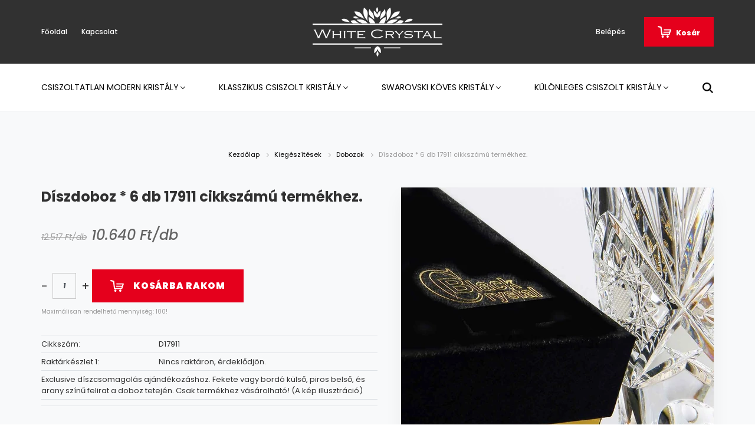

--- FILE ---
content_type: text/html; charset=UTF-8
request_url: https://whitecrystal.hu/diszdoboz_6_db_17911_cikkszamu_termekhez_4263
body_size: 13879
content:
<!DOCTYPE html>
<html lang="hu" dir="ltr">
<head>
    <title>Díszdoboz * 6 db 17911 cikkszámú termékhez. - Dobozok</title>
    <meta charset="utf-8">
    <meta name="description" content="Díszdoboz * 6 db 17911 cikkszámú termékhez. a White Crystal webáruház Dobozok kategóriájában kedvező  10.640 Ft/db áron.">
    <meta name="robots" content="index, follow">
    <link rel="image_src" href="https://blackcrystal.cdn.shoprenter.hu/custom/blackcrystal/image/data/product/1000.JPG.webp?lastmod=1713712557.1605272397">
    <meta property="og:title" content="Díszdoboz * 6 db 17911 cikkszámú termékhez." />
    <meta property="og:type" content="product" />
    <meta property="og:url" content="https://whitecrystal.hu/diszdoboz_6_db_17911_cikkszamu_termekhez_4263" />
    <meta property="og:image" content="https://blackcrystal.cdn.shoprenter.hu/custom/blackcrystal/image/cache/w1719h900/product/1000.JPG.webp?lastmod=1713712557.1605272397" />
    <meta property="og:description" content="Exclusive díszcsomagolás ajándékozáshoz. Fekete vagy bordó külső, piros belső, és arany színű felirat a doboz tetején. Csak termékhez vásárolható! (A kép illusztráció) " />
    <link href="https://blackcrystal.cdn.shoprenter.hu/custom/blackcrystal/image/data/WhiteCrystalFavikon%20300x300.png?lastmod=1605276873.1605272397" rel="icon" />
    <link href="https://blackcrystal.cdn.shoprenter.hu/custom/blackcrystal/image/data/WhiteCrystalFavikon%20300x300.png?lastmod=1605276873.1605272397" rel="apple-touch-icon" />
    <base href="https://whitecrystal.hu:443" />
    <meta name="google-site-verification" content="BeZoxjdCia1A-atVU922gWS1rWI6BVsALm-0jklJhxs" />

    <meta name="viewport" content="width=device-width, initial-scale=1.0, maximum-scale=1.0, user-scalable=0" />
            <link href="https://whitecrystal.hu/diszdoboz_6_db_17911_cikkszamu_termekhez_4263" rel="canonical">
    
            
                    
                <link rel="preconnect" href="https://fonts.googleapis.com">
    <link rel="preconnect" href="https://fonts.gstatic.com" crossorigin>
    <link href="https://fonts.googleapis.com/css2?family=Poppins:ital,wght@0,400;0,500;0,600;0,700;0,800;0,900;1,400;1,500;1,600;1,700;1,800;1,900&display=swap" rel="stylesheet">
            <link rel="stylesheet" href="https://blackcrystal.cdn.shoprenter.hu/web/compiled/css/fancybox2.css?v=1767776554" media="screen">
            <link rel="stylesheet" href="https://blackcrystal.cdn.shoprenter.hu/custom/blackcrystal/catalog/view/theme/amsterdam_global/style/1742311735.1576771974.0.0.css?v=null.1605272397" media="screen">
            <link rel="stylesheet" href="https://blackcrystal.cdn.shoprenter.hu/custom/blackcrystal/catalog/view/theme/amsterdam_global/stylesheet/stylesheet.css?v=1757431913" media="screen">
        <script>
        window.nonProductQuality = 80;
    </script>
    <script src="//ajax.googleapis.com/ajax/libs/jquery/1.10.2/jquery.min.js"></script>
    <script>window.jQuery || document.write('<script src="https://blackcrystal.cdn.shoprenter.hu/catalog/view/javascript/jquery/jquery-1.10.2.min.js?v=1484139539"><\/script>');</script>
    <script type="text/javascript" src="//cdn.jsdelivr.net/npm/slick-carousel@1.8.1/slick/slick.min.js"></script>

            
    

    <!--Header JavaScript codes--><script src="https://blackcrystal.cdn.shoprenter.hu/web/compiled/js/countdown.js?v=1767776553"></script><script src="https://blackcrystal.cdn.shoprenter.hu/web/compiled/js/base.js?v=1767776553"></script><script src="https://blackcrystal.cdn.shoprenter.hu/web/compiled/js/fancybox2.js?v=1767776553"></script><script src="https://blackcrystal.cdn.shoprenter.hu/web/compiled/js/before_starter2_head.js?v=1767776553"></script><script src="https://blackcrystal.cdn.shoprenter.hu/web/compiled/js/before_starter2_productpage.js?v=1767776553"></script><!--Header jQuery onLoad scripts--><script>window.countdownFormat='%D:%H:%M:%S';var BASEURL='https://whitecrystal.hu';Currency={"symbol_left":" ","symbol_right":" Ft\/db","decimal_place":0,"decimal_point":",","thousand_point":".","currency":"HUF","value":1};var ShopRenter=ShopRenter||{};ShopRenter.product={"id":4263,"sku":"D17911","currency":"HUF","unitName":"db","price":10640.059999999999,"name":"D\u00edszdoboz * 6 db 17911 cikksz\u00e1m\u00fa term\u00e9khez.","brand":"","currentVariant":[],"parent":{"id":4263,"sku":"D17911","unitName":"db","price":10640.059999999999,"name":"D\u00edszdoboz * 6 db 17911 cikksz\u00e1m\u00fa term\u00e9khez."}};$(document).ready(function(){$('.fancybox').fancybox({maxWidth:820,maxHeight:650,afterLoad:function(){wrapCSS=$(this.element).data('fancybox-wrapcss');if(wrapCSS){$('.fancybox-wrap').addClass(wrapCSS);}},helpers:{thumbs:{width:50,height:50}}});$('.fancybox-inline').fancybox({maxWidth:820,maxHeight:650,type:'inline'});});$(window).load(function(){});</script><script src="https://blackcrystal.cdn.shoprenter.hu/web/compiled/js/vue/manifest.bundle.js?v=1767776550"></script><script>var ShopRenter=ShopRenter||{};ShopRenter.onCartUpdate=function(callable){document.addEventListener('cartChanged',callable)};ShopRenter.onItemAdd=function(callable){document.addEventListener('AddToCart',callable)};ShopRenter.onItemDelete=function(callable){document.addEventListener('deleteCart',callable)};ShopRenter.onSearchResultViewed=function(callable){document.addEventListener('AuroraSearchResultViewed',callable)};ShopRenter.onSubscribedForNewsletter=function(callable){document.addEventListener('AuroraSubscribedForNewsletter',callable)};ShopRenter.onCheckoutInitiated=function(callable){document.addEventListener('AuroraCheckoutInitiated',callable)};ShopRenter.onCheckoutShippingInfoAdded=function(callable){document.addEventListener('AuroraCheckoutShippingInfoAdded',callable)};ShopRenter.onCheckoutPaymentInfoAdded=function(callable){document.addEventListener('AuroraCheckoutPaymentInfoAdded',callable)};ShopRenter.onCheckoutOrderConfirmed=function(callable){document.addEventListener('AuroraCheckoutOrderConfirmed',callable)};ShopRenter.onCheckoutOrderPaid=function(callable){document.addEventListener('AuroraOrderPaid',callable)};ShopRenter.onCheckoutOrderPaidUnsuccessful=function(callable){document.addEventListener('AuroraOrderPaidUnsuccessful',callable)};ShopRenter.onProductPageViewed=function(callable){document.addEventListener('AuroraProductPageViewed',callable)};ShopRenter.onMarketingConsentChanged=function(callable){document.addEventListener('AuroraMarketingConsentChanged',callable)};ShopRenter.onCustomerRegistered=function(callable){document.addEventListener('AuroraCustomerRegistered',callable)};ShopRenter.onCustomerLoggedIn=function(callable){document.addEventListener('AuroraCustomerLoggedIn',callable)};ShopRenter.onCustomerUpdated=function(callable){document.addEventListener('AuroraCustomerUpdated',callable)};ShopRenter.onCartPageViewed=function(callable){document.addEventListener('AuroraCartPageViewed',callable)};ShopRenter.customer={"userId":0,"userClientIP":"3.145.127.208","userGroupId":8,"customerGroupTaxMode":"gross","customerGroupPriceMode":"only_gross","email":"","phoneNumber":"","name":{"firstName":"","lastName":""}};ShopRenter.theme={"name":"amsterdam_global","family":"amsterdam","parent":""};ShopRenter.shop={"name":"blackcrystal","locale":"hu","currency":{"code":"HUF","rate":1},"domain":"blackcrystal.myshoprenter.hu"};ShopRenter.page={"route":"product\/product","queryString":"diszdoboz_6_db_17911_cikkszamu_termekhez_4263"};ShopRenter.formSubmit=function(form,callback){callback();};let loadedAsyncScriptCount=0;function asyncScriptLoaded(position){loadedAsyncScriptCount++;if(position==='body'){if(document.querySelectorAll('.async-script-tag').length===loadedAsyncScriptCount){if(/complete|interactive|loaded/.test(document.readyState)){document.dispatchEvent(new CustomEvent('asyncScriptsLoaded',{}));}else{document.addEventListener('DOMContentLoaded',()=>{document.dispatchEvent(new CustomEvent('asyncScriptsLoaded',{}));});}}}}</script><script type="text/javascript"async class="async-script-tag"onload="asyncScriptLoaded('header')"src="https://onsite.optimonk.com/script.js?account=69060"></script><script type="text/javascript"async class="async-script-tag"onload="asyncScriptLoaded('header')"src="https://widget.molin.ai/shop-ai.js?w=96d4bs7n"></script><script type="text/javascript"src="https://blackcrystal.cdn.shoprenter.hu/web/compiled/js/vue/customerEventDispatcher.bundle.js?v=1767776550"></script><!--Custom header scripts--><script type="module"src="https://widget.molin.ai/shop-ai.js?w=otdjw8nk"></script>                <script>window["bp"]=window["bp"]||function(){(window["bp"].q=window["bp"].q||[]).push(arguments);};window["bp"].l=1*new Date();scriptElement=document.createElement("script");firstScript=document.getElementsByTagName("script")[0];scriptElement.async=true;scriptElement.src='https://pixel.barion.com/bp.js';firstScript.parentNode.insertBefore(scriptElement,firstScript);window['barion_pixel_id']='BP-kNUa3QOdks-84';bp('init','addBarionPixelId','BP-kNUa3QOdks-84');</script><noscript>
    <img height="1" width="1" style="display:none" alt="Barion Pixel" src="https://pixel.barion.com/a.gif?ba_pixel_id='BP-kNUa3QOdks-84'&ev=contentView&noscript=1">
</noscript>

            
            
            
            <script type="text/javascript"src="https://blackcrystal.cdn.shoprenter.hu/web/compiled/js/vue/dataLayer.bundle.js?v=1767776550"></script>
            
            
            
            
    
</head>
<body id="body" class="page-body product-page-body amsterdam_global-body header--style-1" role="document">
<script>var bodyComputedStyle=window.getComputedStyle(document.body);ShopRenter.theme.breakpoints={'xs':parseInt(bodyComputedStyle.getPropertyValue('--breakpoint-xs')),'sm':parseInt(bodyComputedStyle.getPropertyValue('--breakpoint-sm')),'md':parseInt(bodyComputedStyle.getPropertyValue('--breakpoint-md')),'lg':parseInt(bodyComputedStyle.getPropertyValue('--breakpoint-lg')),'xl':parseInt(bodyComputedStyle.getPropertyValue('--breakpoint-xl'))}</script>
                    
                <!-- page-wrap -->

                <div class="page-wrap">
                            
    <header class="d-none d-lg-block">
                    <nav class="navbar header-navbar p-0">
                <div class="container">
                    <div class="row no-gutters w-100">
                        <div class="col-lg-5">
                            <div class="d-flex align-items-center h-100">
                                
    <ul class="nav headermenu-list">
                    <li class="nav-item header-font-color">
                <a class="nav-link" href="https://whitecrystal.hu"
                    target="_self"
                                        title="Főoldal"
                >
                    Főoldal
                </a>
                            </li>
                    <li class="nav-item header-font-color">
                <a class="nav-link" href="https://whitecrystal.hu/index.php?route=information/contact"
                    target="_self"
                                        title="Kapcsolat"
                >
                    Kapcsolat
                </a>
                            </li>
            </ul>
    
                            </div>
                        </div>
                        <div class="col-lg-2">
                            <div class="d-flex-center h-100 p-1">
                                <!-- cached -->
    <a class="navbar-brand mr-auto ml-auto" href="/"><img style="border: 0; max-width: 220px;" src="https://blackcrystal.cdn.shoprenter.hu/custom/blackcrystal/image/cache/w220h100m00/White%20Crystal%20logo_c.png?v=1605130275" title="White Crystal" alt="White Crystal" /></a>
<!-- /cached -->
                            </div>
                        </div>
                        <div class="col-lg-5">
                            <div class="d-flex justify-content-end align-items-center h-100">
                                
                                <!-- cached -->
    <ul class="nav login-list">
                    <li class="nav-item header-font-color">
                <a class="nav-link" href="index.php?route=account/login" title="Belépés">
                    Belépés
                </a>
            </li>
            </ul>
<!-- /cached -->
                                <div id="js-cart">
                                    <hx:include src="/_fragment?_path=_format%3Dhtml%26_locale%3Den%26_controller%3Dmodule%252Fcart&amp;_hash=cpuI84S1n6tFlnv442PYMTrKT2dRTW2IOufdf2Gr9Ws%3D"></hx:include>
                                </div>
                            </div>
                        </div>
                    </div>
                </div>
            </nav>
            <div class="header-bottom sticky-head">
                <div class="container">
                    <nav class="navbar header-category-navbar">
                        


                    
            <div id="module_category_wrapper" class="module-category-wrapper">
    
    <div id="category" class="module content-module header-position category-module" >
                                    <div class="module-head">
                                <h3 class="module-head-title">Kategóriák</h3>
                    </div>
                            <div class="module-body">
                        <div id="category-nav">
            


<ul class="nav nav-fill category category-menu sf-menu sf-horizontal cached">
    <li id="cat_162" class="nav-item item category-list module-list parent even">
    <a href="https://whitecrystal.hu/csiszoltatlan_kristaly_162" class="nav-link">
        CSISZOLTATLAN MODERN KRISTÁLY
    </a>
            <ul class="nav flex-column children"><li id="cat_232" class="nav-item item category-list module-list even">
    <a href="https://whitecrystal.hu/csiszoltatlan_kristaly_162/egyeb_kristaly_disztargy_232" class="nav-link">
        EGYÉB KRISTÁLY DÍSZTÁRGY
    </a>
    </li><li id="cat_206" class="nav-item item category-list module-list odd">
    <a href="https://whitecrystal.hu/csiszoltatlan_kristaly_162/kristaly_bonbonier_206" class="nav-link">
        KRISTÁLY BONBONIER
    </a>
    </li><li id="cat_205" class="nav-item item category-list module-list even">
    <a href="https://whitecrystal.hu/csiszoltatlan_kristaly_162/kristaly_gyertyatarto_205" class="nav-link">
        KRISTÁLY GYERTYATARTÓ
    </a>
    </li><li id="cat_233" class="nav-item item category-list module-list odd">
    <a href="https://whitecrystal.hu/csiszoltatlan_kristaly_162/kristaly_kancso_233" class="nav-link">
        KRISTÁLY KANCSÓ
    </a>
    </li><li id="cat_193" class="nav-item item category-list module-list parent even">
    <a href="https://whitecrystal.hu/csiszoltatlan_kristaly_162/kristaly_kehely_193" class="nav-link">
        KRISTÁLY KEHELY
    </a>
            <ul class="nav flex-column children"><li id="cat_195" class="nav-item item category-list module-list even">
    <a href="https://whitecrystal.hu/csiszoltatlan_kristaly_162/kristaly_kehely_193/kristaly_boros_kehely_195" class="nav-link">
        Kristály boros kehely
    </a>
    </li><li id="cat_198" class="nav-item item category-list module-list odd">
    <a href="https://whitecrystal.hu/csiszoltatlan_kristaly_162/kristaly_kehely_193/kristaly_brandys_kehely_198" class="nav-link">
        Kristály brandys kehely
    </a>
    </li><li id="cat_194" class="nav-item item category-list module-list even">
    <a href="https://whitecrystal.hu/csiszoltatlan_kristaly_162/kristaly_kehely_193/kristaly_likoros_kehely_194" class="nav-link">
        Kristály likőrös kehely
    </a>
    </li><li id="cat_200" class="nav-item item category-list module-list odd">
    <a href="https://whitecrystal.hu/csiszoltatlan_kristaly_162/kristaly_kehely_193/kristaly_martinis_kehely_200" class="nav-link">
        Kristály martinis kehely
    </a>
    </li><li id="cat_199" class="nav-item item category-list module-list even">
    <a href="https://whitecrystal.hu/csiszoltatlan_kristaly_162/kristaly_kehely_193/kristaly_palinkas_kehely_199" class="nav-link">
        Kristály pálinkás kehely
    </a>
    </li><li id="cat_197" class="nav-item item category-list module-list odd">
    <a href="https://whitecrystal.hu/csiszoltatlan_kristaly_162/kristaly_kehely_193/kristaly_pezsgos_flute_kehely_197" class="nav-link">
        Kristály pezsgős flute kehely
    </a>
    </li><li id="cat_201" class="nav-item item category-list module-list odd">
    <a href="https://whitecrystal.hu/csiszoltatlan_kristaly_162/kristaly_kehely_193/kristaly_soros_kehely_201" class="nav-link">
        Kristály sörös kehely
    </a>
    </li></ul>
    </li><li id="cat_204" class="nav-item item category-list module-list odd">
    <a href="https://whitecrystal.hu/csiszoltatlan_kristaly_162/kristaly_palack_204" class="nav-link">
        KRISTÁLY PALACK
    </a>
    </li><li id="cat_187" class="nav-item item category-list module-list parent even">
    <a href="https://whitecrystal.hu/csiszoltatlan_kristaly_162/kristaly_pohar_187" class="nav-link">
        KRISTÁLY POHÁR
    </a>
            <ul class="nav flex-column children"><li id="cat_236" class="nav-item item category-list module-list even">
    <a href="https://whitecrystal.hu/csiszoltatlan_kristaly_162/kristaly_pohar_187/kristaly_kaves_teas_pohar_236" class="nav-link">
        Kristály kávés, teás pohár
    </a>
    </li><li id="cat_190" class="nav-item item category-list module-list odd">
    <a href="https://whitecrystal.hu/csiszoltatlan_kristaly_162/kristaly_pohar_187/kristaly_palinkas_pohar_190" class="nav-link">
        Kristály pálinkás pohár
    </a>
    </li><li id="cat_189" class="nav-item item category-list module-list even">
    <a href="https://whitecrystal.hu/csiszoltatlan_kristaly_162/kristaly_pohar_187/kristaly_soros_pohar_189" class="nav-link">
        Kristály sörös pohár
    </a>
    </li><li id="cat_188" class="nav-item item category-list module-list odd">
    <a href="https://whitecrystal.hu/csiszoltatlan_kristaly_162/kristaly_pohar_187/kristaly_whiskys_pohar_188" class="nav-link">
        Kristály whiskys pohár
    </a>
    </li><li id="cat_192" class="nav-item item category-list module-list even">
    <a href="https://whitecrystal.hu/csiszoltatlan_kristaly_162/kristaly_pohar_187/soros_korso_192" class="nav-link">
        Sörös korsó
    </a>
    </li></ul>
    </li><li id="cat_207" class="nav-item item category-list module-list odd">
    <a href="https://whitecrystal.hu/csiszoltatlan_kristaly_162/kristaly_szettek_207" class="nav-link">
        KRISTÁLY SZETTEK
    </a>
    </li><li id="cat_203" class="nav-item item category-list module-list even">
    <a href="https://whitecrystal.hu/csiszoltatlan_kristaly_162/kristaly_tal_203" class="nav-link">
        KRISTÁLY TÁL
    </a>
    </li><li id="cat_202" class="nav-item item category-list module-list odd">
    <a href="https://whitecrystal.hu/csiszoltatlan_kristaly_162/kristaly_vaza_202" class="nav-link">
        KRISTÁLY VÁZA
    </a>
    </li></ul>
    </li><li id="cat_161" class="nav-item item category-list module-list parent odd">
    <a href="https://whitecrystal.hu/klasszikus_csiszolt_kristaly_161" class="nav-link">
        KLASSZIKUS CSISZOLT KRISTÁLY
    </a>
            <ul class="nav flex-column children"><li id="cat_156" class="nav-item item category-list module-list even">
    <a href="https://whitecrystal.hu/klasszikus_csiszolt_kristaly_161/egyeb_kristaly_disztargy_156" class="nav-link">
        EGYÉB KRISTÁLY DÍSZTÁRGY
    </a>
    </li><li id="cat_142" class="nav-item item category-list module-list parent odd">
    <a href="https://whitecrystal.hu/klasszikus_csiszolt_kristaly_161/kristaly_kehely_142" class="nav-link">
        KRISTÁLY KEHELY
    </a>
            <ul class="nav flex-column children"><li id="cat_144" class="nav-item item category-list module-list even">
    <a href="https://whitecrystal.hu/klasszikus_csiszolt_kristaly_161/kristaly_kehely_142/kristaly_boros_kehely_144" class="nav-link">
        Kristály boros kehely
    </a>
    </li><li id="cat_147" class="nav-item item category-list module-list odd">
    <a href="https://whitecrystal.hu/klasszikus_csiszolt_kristaly_161/kristaly_kehely_142/kristaly_brandy_kehely_147" class="nav-link">
        Kristály brandy kehely
    </a>
    </li><li id="cat_143" class="nav-item item category-list module-list even">
    <a href="https://whitecrystal.hu/klasszikus_csiszolt_kristaly_161/kristaly_kehely_142/kristaly_likor_kehely_143" class="nav-link">
        Kristály likőr kehely
    </a>
    </li><li id="cat_148" class="nav-item item category-list module-list even">
    <a href="https://whitecrystal.hu/klasszikus_csiszolt_kristaly_161/kristaly_kehely_142/kristaly_palinkas_kehely_148" class="nav-link">
        Kristály pálinkás kehely
    </a>
    </li><li id="cat_146" class="nav-item item category-list module-list odd">
    <a href="https://whitecrystal.hu/klasszikus_csiszolt_kristaly_161/kristaly_kehely_142/kristaly_pezsgo_flute_kehely_146" class="nav-link">
        Kristály pezsgő flute kehely
    </a>
    </li><li id="cat_145" class="nav-item item category-list module-list even">
    <a href="https://whitecrystal.hu/klasszikus_csiszolt_kristaly_161/kristaly_kehely_142/kristaly_pezsgo_kehely_145" class="nav-link">
        Kristály pezsgő kehely
    </a>
    </li><li id="cat_150" class="nav-item item category-list module-list odd">
    <a href="https://whitecrystal.hu/klasszikus_csiszolt_kristaly_161/kristaly_kehely_142/kristaly_soros_kehely_150" class="nav-link">
        Kristály sörös kehely
    </a>
    </li></ul>
    </li><li id="cat_136" class="nav-item item category-list module-list parent even">
    <a href="https://whitecrystal.hu/klasszikus_csiszolt_kristaly_161/kristaly_pohar_136" class="nav-link">
        KRISTÁLY POHÁR
    </a>
            <ul class="nav flex-column children"><li id="cat_139" class="nav-item item category-list module-list even">
    <a href="https://whitecrystal.hu/klasszikus_csiszolt_kristaly_161/kristaly_pohar_136/kristaly_palinkas_pohar_139" class="nav-link">
        Kristály pálinkás pohár
    </a>
    </li><li id="cat_138" class="nav-item item category-list module-list odd">
    <a href="https://whitecrystal.hu/klasszikus_csiszolt_kristaly_161/kristaly_pohar_136/kristaly_soros_pohar_138" class="nav-link">
        Kristály sörös pohár
    </a>
    </li><li id="cat_137" class="nav-item item category-list module-list even">
    <a href="https://whitecrystal.hu/klasszikus_csiszolt_kristaly_161/kristaly_pohar_136/kristaly_whisky_pohar_137" class="nav-link">
        Kristály whisky pohár
    </a>
    </li><li id="cat_141" class="nav-item item category-list module-list odd">
    <a href="https://whitecrystal.hu/klasszikus_csiszolt_kristaly_161/kristaly_pohar_136/soros_korso_141" class="nav-link">
        Sörös korsó
    </a>
    </li></ul>
    </li><li id="cat_151" class="nav-item item category-list module-list odd">
    <a href="https://whitecrystal.hu/klasszikus_csiszolt_kristaly_161/kristaly_vaza_151" class="nav-link">
        KRISTÁLY VÁZA
    </a>
    </li><li id="cat_152" class="nav-item item category-list module-list even">
    <a href="https://whitecrystal.hu/klasszikus_csiszolt_kristaly_161/kristaly_tal_152" class="nav-link">
        KRISTÁLY TÁL
    </a>
    </li><li id="cat_153" class="nav-item item category-list module-list odd">
    <a href="https://whitecrystal.hu/klasszikus_csiszolt_kristaly_161/kristaly_palack_153" class="nav-link">
        KRISTÁLY PALACK
    </a>
    </li><li id="cat_155" class="nav-item item category-list module-list odd">
    <a href="https://whitecrystal.hu/klasszikus_csiszolt_kristaly_161/kristaly_bonbonier_155" class="nav-link">
        KRISTÁLY BONBONIER
    </a>
    </li><li id="cat_158" class="nav-item item category-list module-list even">
    <a href="https://whitecrystal.hu/klasszikus_csiszolt_kristaly_161/kristaly_hamuzo_158" class="nav-link">
        KRISTÁLY HAMUZÓ
    </a>
    </li></ul>
    </li><li id="cat_186" class="nav-item item category-list module-list parent even">
    <a href="https://whitecrystal.hu/swarovski_koves_kristaly_186" class="nav-link">
        SWAROVSKI KÖVES KRISTÁLY
    </a>
            <ul class="nav flex-column children"><li id="cat_215" class="nav-item item category-list module-list parent even">
    <a href="https://whitecrystal.hu/swarovski_koves_kristaly_186/kristaly_kehely_215" class="nav-link">
        KRISTÁLY KEHELY
    </a>
            <ul class="nav flex-column children"><li id="cat_217" class="nav-item item category-list module-list even">
    <a href="https://whitecrystal.hu/swarovski_koves_kristaly_186/kristaly_kehely_215/kristaly_boros_kehely_217" class="nav-link">
        Kristály boros kehely
    </a>
    </li><li id="cat_220" class="nav-item item category-list module-list odd">
    <a href="https://whitecrystal.hu/swarovski_koves_kristaly_186/kristaly_kehely_215/kristaly_brandys_kehely_220" class="nav-link">
        Kristály brandys kehely
    </a>
    </li><li id="cat_219" class="nav-item item category-list module-list odd">
    <a href="https://whitecrystal.hu/swarovski_koves_kristaly_186/kristaly_kehely_215/kristaly_pezsgos_flute_kehely_219" class="nav-link">
        Kristály pezsgős flute kehely
    </a>
    </li></ul>
    </li><li id="cat_209" class="nav-item item category-list module-list parent odd">
    <a href="https://whitecrystal.hu/swarovski_koves_kristaly_186/kristaly_pohar_209" class="nav-link">
        KRISTÁLY POHÁR
    </a>
            <ul class="nav flex-column children"><li id="cat_212" class="nav-item item category-list module-list even">
    <a href="https://whitecrystal.hu/swarovski_koves_kristaly_186/kristaly_pohar_209/kristaly_palinkas_pohar_212" class="nav-link">
        Kristály pálinkás pohár
    </a>
    </li><li id="cat_211" class="nav-item item category-list module-list odd">
    <a href="https://whitecrystal.hu/swarovski_koves_kristaly_186/kristaly_pohar_209/kristaly_soros_pohar_211" class="nav-link">
        Kristály sörös pohár
    </a>
    </li><li id="cat_210" class="nav-item item category-list module-list even">
    <a href="https://whitecrystal.hu/swarovski_koves_kristaly_186/kristaly_pohar_209/kristaly_whiskys_pohar_210" class="nav-link">
        Kristály whiskys pohár
    </a>
    </li></ul>
    </li><li id="cat_241" class="nav-item item category-list module-list even">
    <a href="https://whitecrystal.hu/swarovski_koves_kristaly_186/kristaly_szettek_241" class="nav-link">
        KRISTÁLY SZETTEK
    </a>
    </li><li id="cat_225" class="nav-item item category-list module-list odd">
    <a href="https://whitecrystal.hu/swarovski_koves_kristaly_186/kristaly_tal_225" class="nav-link">
        KRISTÁLY TÁL
    </a>
    </li><li id="cat_224" class="nav-item item category-list module-list even">
    <a href="https://whitecrystal.hu/swarovski_koves_kristaly_186/kristaly_vaza_224" class="nav-link">
        KRISTÁLY VÁZA
    </a>
    </li></ul>
    </li><li id="cat_135" class="nav-item item category-list module-list parent odd">
    <a href="https://whitecrystal.hu/exclusive_kristaly_135" class="nav-link">
        KÜLÖNLEGES CSISZOLT KRISTÁLY
    </a>
            <ul class="nav flex-column children"><li id="cat_163" class="nav-item item category-list module-list parent even">
    <a href="https://whitecrystal.hu/exclusive_kristaly_135/kulonleges_kristaly_pohar_163" class="nav-link">
        KRISTÁLY POHÁR
    </a>
            <ul class="nav flex-column children"><li id="cat_164" class="nav-item item category-list module-list even">
    <a href="https://whitecrystal.hu/exclusive_kristaly_135/kulonleges_kristaly_pohar_163/kulonleges_kristaly_whisky_pohar_164" class="nav-link">
        Kristály whisky pohár
    </a>
    </li><li id="cat_165" class="nav-item item category-list module-list odd">
    <a href="https://whitecrystal.hu/exclusive_kristaly_135/kulonleges_kristaly_pohar_163/kulonleges_kristaly_soros_pohar_165" class="nav-link">
        Kristály sörös pohár
    </a>
    </li><li id="cat_166" class="nav-item item category-list module-list even">
    <a href="https://whitecrystal.hu/exclusive_kristaly_135/kulonleges_kristaly_pohar_163/kulonleges_kristaly_palinkas_pohar_166" class="nav-link">
        Kristály pálinkás pohár
    </a>
    </li></ul>
    </li><li id="cat_169" class="nav-item item category-list module-list parent even">
    <a href="https://whitecrystal.hu/exclusive_kristaly_135/kulonleges_kristaly_kehely_169" class="nav-link">
        KRISTÁLY KEHELY
    </a>
            <ul class="nav flex-column children"><li id="cat_170" class="nav-item item category-list module-list even">
    <a href="https://whitecrystal.hu/exclusive_kristaly_135/kulonleges_kristaly_kehely_169/kulonleges_kristaly_likor_kehely_170" class="nav-link">
        Kristály likőr kehely
    </a>
    </li><li id="cat_171" class="nav-item item category-list module-list odd">
    <a href="https://whitecrystal.hu/exclusive_kristaly_135/kulonleges_kristaly_kehely_169/kulonleges_kristaly_boros_kehely_171" class="nav-link">
        Kristály boros kehely
    </a>
    </li><li id="cat_173" class="nav-item item category-list module-list even">
    <a href="https://whitecrystal.hu/exclusive_kristaly_135/kulonleges_kristaly_kehely_169/kulonleges_kristaly_pezsgo_flute_kehely_173" class="nav-link">
        Kristály pezsgő flute kehely
    </a>
    </li><li id="cat_174" class="nav-item item category-list module-list odd">
    <a href="https://whitecrystal.hu/exclusive_kristaly_135/kulonleges_kristaly_kehely_169/kulonleges_kristaly_brandy_kehely_174" class="nav-link">
        Kristály brandy kehely
    </a>
    </li></ul>
    </li><li id="cat_178" class="nav-item item category-list module-list odd">
    <a href="https://whitecrystal.hu/exclusive_kristaly_135/kulonleges_kristaly_vaza_178" class="nav-link">
        KÜLÖNLEGES KRISTÁLY VÁZA
    </a>
    </li><li id="cat_179" class="nav-item item category-list module-list even">
    <a href="https://whitecrystal.hu/exclusive_kristaly_135/kulonleges_kristaly_tal_179" class="nav-link">
        KÜLÖNLEGES KRISTÁLY TÁL
    </a>
    </li><li id="cat_180" class="nav-item item category-list module-list odd">
    <a href="https://whitecrystal.hu/exclusive_kristaly_135/kulonleges_kristaly_palack_180" class="nav-link">
        KÜLÖNLEGES KRISTÁLY PALACK
    </a>
    </li><li id="cat_181" class="nav-item item category-list module-list even">
    <a href="https://whitecrystal.hu/exclusive_kristaly_135/kulonleges_kristaly_gyertyatarto_181" class="nav-link">
        KÜLÖNLEGES KRISTÁLY GYERTYATARTÓ
    </a>
    </li><li id="cat_182" class="nav-item item category-list module-list odd">
    <a href="https://whitecrystal.hu/exclusive_kristaly_135/kulonleges_kristaly_bonbonier_182" class="nav-link">
        KÜLÖNLEGES KRISTÁLY BONBONIER
    </a>
    </li><li id="cat_183" class="nav-item item category-list module-list even">
    <a href="https://whitecrystal.hu/exclusive_kristaly_135/kulonleges_egyeb_kristaly_disztargyak_183" class="nav-link">
        KÜLÖNLEGES DÍSZTÁRGYAK
    </a>
    </li></ul>
    </li><li id="cat_75" class="nav-item item category-list module-list parent even">
    <a href="https://whitecrystal.hu/kiegeszitesek_75" class="nav-link">
        Kiegészítések
    </a>
            <ul class="nav flex-column children"><li id="cat_118" class="nav-item item category-list module-list even">
    <a href="https://whitecrystal.hu/kiegeszitesek_75/dobozok_118" class="nav-link">
        Dobozok
    </a>
    </li></ul>
    </li>
</ul>

<script>$(function(){$("ul.category").superfish({animation:{opacity:'show'},popUpSelector:"ul.category,ul.children,.js-subtree-dropdown",delay:100,speed:'fast',hoverClass:'js-sf-hover'});});</script>        </div>
            </div>
                                </div>
    
            </div>
    
                                                    
<div class="dropdown search-module">
    <input
        class="disableAutocomplete search-module-input"
        type="text"
        placeholder="keresés..."
        value=""
        id="filter_keyword" 
    />
    <button class="btn btn-link search-module-button">
        <svg width="18" height="18" viewBox="0 0 18 18" fill="none" xmlns="https://www.w3.org/2000/svg">
    <path d="M13.2094 11.6185C14.0951 10.4089 14.6249 8.92316 14.6249 7.31249C14.6249 3.28052 11.3444 0 7.31245 0C3.28048 0 0 3.28052 0 7.31249C0 11.3445 3.28052 14.625 7.31249 14.625C8.92316 14.625 10.409 14.0951 11.6186 13.2093L16.4092 17.9999L18 16.4091C18 16.4091 13.2094 11.6185 13.2094 11.6185ZM7.31249 12.375C4.52086 12.375 2.25001 10.1041 2.25001 7.31249C2.25001 4.52086 4.52086 2.25001 7.31249 2.25001C10.1041 2.25001 12.375 4.52086 12.375 7.31249C12.375 10.1041 10.1041 12.375 7.31249 12.375Z" fill="currentColor"/>
</svg>

    </button>

    <input type="hidden" id="filter_description" value="0"/>
    <input type="hidden" id="search_shopname" value="blackcrystal"/>
    <div id="results" class="dropdown-menu search-results"></div>
</div>

<script type="text/javascript">$(document).ready(function(){var headerBottom=document.querySelector('.header-bottom');var searchInput=document.querySelector('.search-module-input');document.querySelector('.search-module-button').addEventListener('click',function(){if(headerBottom.classList.contains('active')){if(searchInput.value===''){headerBottom.classList.remove('active');}else{moduleSearch();}}else{searchInput.focus();headerBottom.classList.add('active');}});searchInput.addEventListener('keyup',function(event){if(event.keyCode===13){moduleSearch();}});searchInput.addEventListener('keyup',function(event){if(event.keyCode===27){headerBottom.classList.remove('active');}});});</script>


                                            </nav>
                </div>
            </div>
            </header>

    
            
            <main>
                            <section class="product-pathway-container">
        <div class="container">
                    <nav aria-label="breadcrumb">
        <ol class="breadcrumb" itemscope itemtype="https://schema.org/BreadcrumbList">
                            <li class="breadcrumb-item"  itemprop="itemListElement" itemscope itemtype="https://schema.org/ListItem">
                                            <a itemprop="item" href="https://whitecrystal.hu">
                            <span itemprop="name">Kezdőlap</span>
                        </a>
                        <svg xmlns="https://www.w3.org/2000/svg" class="icon-arrow icon-arrow-right" viewBox="0 0 34 34" width="6" height="6">
<path fill="currentColor" d="M24.6 34.1c-0.5 0-1-0.2-1.4-0.6L8.1 18.4c-0.8-0.8-0.8-2 0-2.8L23.2 0.6c0.8-0.8 2-0.8 2.8 0s0.8 2 0 2.8l-13.7 13.7 13.7 13.7c0.8 0.8 0.8 2 0 2.8C25.6 33.9 25.1 34.1 24.6 34.1z"/>
</svg>                    
                    <meta itemprop="position" content="1" />
                </li>
                            <li class="breadcrumb-item"  itemprop="itemListElement" itemscope itemtype="https://schema.org/ListItem">
                                            <a itemprop="item" href="https://whitecrystal.hu/kiegeszitesek_75">
                            <span itemprop="name">Kiegészítések</span>
                        </a>
                        <svg xmlns="https://www.w3.org/2000/svg" class="icon-arrow icon-arrow-right" viewBox="0 0 34 34" width="6" height="6">
<path fill="currentColor" d="M24.6 34.1c-0.5 0-1-0.2-1.4-0.6L8.1 18.4c-0.8-0.8-0.8-2 0-2.8L23.2 0.6c0.8-0.8 2-0.8 2.8 0s0.8 2 0 2.8l-13.7 13.7 13.7 13.7c0.8 0.8 0.8 2 0 2.8C25.6 33.9 25.1 34.1 24.6 34.1z"/>
</svg>                    
                    <meta itemprop="position" content="2" />
                </li>
                            <li class="breadcrumb-item"  itemprop="itemListElement" itemscope itemtype="https://schema.org/ListItem">
                                            <a itemprop="item" href="https://whitecrystal.hu/kiegeszitesek_75/dobozok_118">
                            <span itemprop="name">Dobozok</span>
                        </a>
                        <svg xmlns="https://www.w3.org/2000/svg" class="icon-arrow icon-arrow-right" viewBox="0 0 34 34" width="6" height="6">
<path fill="currentColor" d="M24.6 34.1c-0.5 0-1-0.2-1.4-0.6L8.1 18.4c-0.8-0.8-0.8-2 0-2.8L23.2 0.6c0.8-0.8 2-0.8 2.8 0s0.8 2 0 2.8l-13.7 13.7 13.7 13.7c0.8 0.8 0.8 2 0 2.8C25.6 33.9 25.1 34.1 24.6 34.1z"/>
</svg>                    
                    <meta itemprop="position" content="3" />
                </li>
                            <li class="breadcrumb-item active" aria-current="page" itemprop="itemListElement" itemscope itemtype="https://schema.org/ListItem">
                                            <span itemprop="name">Díszdoboz * 6 db 17911 cikkszámú termékhez.</span>
                    
                    <meta itemprop="position" content="4" />
                </li>
                    </ol>
    </nav>


        </div>
    </section>
    <section class="product-page-section one-column-content">
        <div class="flypage" itemscope itemtype="//schema.org/Product">
                            <div class="page-body">
                        <section class="product-page-top">
            <form action="https://whitecrystal.hu/index.php?route=checkout/cart" method="post" enctype="multipart/form-data" id="product">
                                <div class="container">
                    <div class="row">
                        <div class="col-12 col-md-6 product-page-left">
                            <h1 class="page-head-title product-page-head-title">
                                <span class="product-page-product-name" itemprop="name">Díszdoboz * 6 db 17911 cikkszámú termékhez.</span>
                                                            </h1>
                                                                <div class="product-page-right-box product-page-price-wrapper" itemprop="offers" itemscope itemtype="//schema.org/Offer">
        <div class="product-page-price-line">
                    <span class="product-price-original product-page-price-original"> 12.517 Ft/db</span>
                <span class="product-price-special product-page-price-special"> 10.640 Ft/db</span>
                        <meta itemprop="price" content="10640"/>
        <meta itemprop="priceValidUntil" content="2027-01-10"/>
        <meta itemprop="pricecurrency" content="HUF"/>
        <meta itemprop="category" content="Dobozok"/>
        <link itemprop="url" href="https://whitecrystal.hu/diszdoboz_6_db_17911_cikkszamu_termekhez_4263"/>
        <link itemprop="availability" href="http://schema.org/OutOfStock"/>
    </div>
        </div>
                                                        <div class="product-cart-box">
                                
                                                                                                    
                                
                                                                <div class="product-addtocart">
    <div class="product-addtocart-wrapper">
        <svg class="svg-icon svg-cart-icon" width="23" height="20" viewBox="0 0 23 20" fill="none" xmlns="https://www.w3.org/2000/svg">
    <path d="M8.54462 16.1795C7.48943 16.1795 6.63395 17.0346 6.63395 18.0893C6.63395 19.1449 7.48943 20 8.54462 20C9.5994 20 10.4549 19.1449 10.4549 18.0893C10.4549 17.0346 9.5994 16.1795 8.54462 16.1795Z" fill="currentColor"/>
    <path d="M16.8826 16.1795C15.827 16.1795 14.9719 17.0346 14.9719 18.0893C14.9719 19.1449 15.827 20 16.8826 20C17.9374 20 18.7933 19.1449 18.7933 18.0893C18.7933 17.0346 17.9374 16.1795 16.8826 16.1795Z" fill="currentColor"/>
    <path d="M21.6818 5.70735L11.0989 5.70647C10.5697 5.70647 10.1408 6.13543 10.1408 6.6646C10.1408 7.19376 10.5697 7.62273 11.0989 7.62273L20.4621 7.62226L19.8681 9.6324L10.3485 9.63443C9.85765 9.63443 9.45967 10.0324 9.45967 10.5233C9.45967 11.0142 9.85765 11.4122 10.3485 11.4122L19.3419 11.4157L18.7835 13.2957H8.05545L7.34366 7.62143L6.66401 2.09351C6.60869 1.6561 6.29156 1.29695 5.86431 1.18798L1.33917 0.0336038C0.76466 -0.113048 0.180132 0.233957 0.0335732 0.808465C-0.112986 1.38297 0.233926 1.96755 0.808434 2.11406L4.62557 3.08784L6.11204 14.2433C6.11204 14.2433 6.1626 15.5446 7.34445 15.5446H19.2026C20.1962 15.5446 20.3883 14.5086 20.3883 14.5086L22.7384 7.52881C22.7384 7.52788 23.4352 5.70735 21.6818 5.70735Z" fill="currentColor"/>
</svg>

        <div class="product_table_quantity"><span class="quantity-text">Menny.:</span><input class="quantity_to_cart quantity-to-cart" type="number" min="1" max="100"step="1" name="quantity" aria-label="quantity input"value="1"/></div><div class="product_table_addtocartbtn"><a rel="nofollow, noindex" href="https://whitecrystal.hu/index.php?route=checkout/cart&product_id=4263&quantity=1" data-product-id="4263" data-name="Díszdoboz * 6 db 17911 cikkszámú termékhez." data-price="10640.06" data-quantity-name="db" data-price-without-currency="10640.06" data-currency="HUF" data-product-sku="D17911" data-brand="" id="add_to_cart" class="button btn btn-primary button-add-to-cart"><span>Kosárba rakom</span></a></div>
        <div>
            <input type="hidden" name="product_id" value="4263"/>
            <input type="hidden" name="product_collaterals" value=""/>
            <input type="hidden" name="product_addons" value=""/>
            <input type="hidden" name="redirect" value="https://whitecrystal.hu/index.php?route=product/product&amp;product_id=4263"/>
                    </div>
    </div>
    <div class="text-minimum-wrapper small text-muted">
                            <div class="text-minimum w-100">
                                Maximálisan rendelhető mennyiség: 100!
            </div>
            </div>
</div>
<script>
    if ($('.notify-request').length) {
        $('#body').on('keyup keypress', '.quantity_to_cart.quantity-to-cart', function (e) {
            if (e.which === 13) {
                return false;
            }
        });
    }

    $(function () {
        var $productAddtocartWrapper = $('.product-page-left');
        $productAddtocartWrapper.find('.button-add-to-cart').prepend($productAddtocartWrapper.find('.svg-cart-icon'));
        $(window).on('beforeunload', function () {
            $('a.button-add-to-cart:not(.disabled)').removeAttr('href').addClass('disabled button-disabled');
        });
    });
</script>
    <script>
        (function () {
            var clicked = false;
            var loadingClass = 'cart-loading';

            $('#add_to_cart').click(function clickFixed(event) {
                if (clicked === true) {
                    return false;
                }

                if (window.AjaxCart === undefined) {
                    var $this = $(this);
                    clicked = true;
                    $this.addClass(loadingClass);
                    event.preventDefault();

                    $(document).on('cart#listener-ready', function () {
                        clicked = false;
                        event.target.click();
                        $this.removeClass(loadingClass);
                    });
                }
            });
        })();
    </script>

                                                            </div>
                                <div class="position-1-wrapper">
        <table class="product-parameters table">
                            
                            <tr class="product-parameter-row productsku-param-row">
    <td class="param-label productsku-param">Cikkszám:</td>
    <td class="param-value productsku-param"><span itemprop="sku" content="D17911">D17911</span></td>
</tr>
                            <tr class="product-parameter-row productstock1-param-row stock_status_id-18">
    <td class="param-label productstock1-param">Raktárkészlet 1:</td>
    <td class="param-value productstock1-param"><span style="color:;">Nincs raktáron, érdeklődjön.</span></td>
</tr>

                                <tr class="product-parameter-row product-short-description-row">
        <td colspan="2" class="param-value product-short-description">
            Exclusive díszcsomagolás ajándékozáshoz. Fekete vagy bordó külső, piros belső, és arany színű felirat a doboz tetején. Csak termékhez vásárolható! (A kép illusztráció) 
        </td>
    </tr>

                            <tr class="product-parameter-row product-wishlist-param-row">
    <td class="no-border" colspan="2">
        <div class="position_1_param">
            
        </div>
    </td>
</tr>

                    </table>
    </div>


                        </div>
                        <div class="col-12 col-md-6 order-first order-md-last product-page-right">
                            <div class="product-image-box">
                                <div class="product-page-image position-relative">
                                    
    <div id="product-image-container">
    <div class="product-image-main">
                <a href="https://blackcrystal.cdn.shoprenter.hu/custom/blackcrystal/image/cache/w900h900wt1/product/1000.JPG.webp?lastmod=1713712557.1605272397"
           title="Kép 1/1 - Díszdoboz * 6 db 17911 cikkszámú termékhez."
           class="product-image-link fancybox-product" id="product-image-link"
           data-fancybox-group="gallery"
            >
            <img class="product-image img-fluid" itemprop="image" src="https://blackcrystal.cdn.shoprenter.hu/custom/blackcrystal/image/cache/w530h530wt1/product/1000.JPG.webp?lastmod=1713712557.1605272397" data-index="0" title="Díszdoboz * 6 db 17911 cikkszámú termékhez." alt="Díszdoboz * 6 db 17911 cikkszámú termékhez." id="image"/>
        </a>
    </div>

                </div>

<script>$(document).ready(function(){var $productImageLink=$('#product-image-link');var $productImage=$('#image');var $productImageVideo=$('#product-image-video');var $productSecondaryImage=$('.product-secondary-image');var imageTitle=$productImageLink.attr('title');$productSecondaryImage.on('click',function(){$productImage.attr('src',$(this).data('secondary_src'));$productImage.attr('data-index',$(this).data('index'));$productImageLink.attr('href',$(this).data('popup'));$productSecondaryImage.removeClass('thumb-active');$(this).addClass('thumb-active');if($productImageVideo.length){if($(this).data('video_image')){$productImage.hide();$productImageVideo.show();}else{$productImageVideo.hide();$productImage.show();}}});$productImageLink.on('click',function(){$(this).attr("title",imageTitle);$.fancybox.open([{"href":"https:\/\/blackcrystal.cdn.shoprenter.hu\/custom\/blackcrystal\/image\/cache\/w900h900wt1\/product\/1000.JPG.webp?lastmod=1713712557.1605272397","title":"K\u00e9p 1\/1 - D\u00edszdoboz * 6 db 17911 cikksz\u00e1m\u00fa term\u00e9khez."}],{index:$productImageLink.find('img').attr('data-index'),maxWidth:900,maxHeight:900,live:false,helpers:{thumbs:{width:50,height:50}},tpl:{next:'<a title="Következő" class="fancybox-nav fancybox-next"><span></span></a>',prev:'<a title="Előző" class="fancybox-nav fancybox-prev"><span></span></a>'}});return false;});});</script>

                                </div>
                                                                    <div class="product-image-bottom-position-wrapper">
                                            <div id="section-product_advantages" class="section-wrapper ">
    
        <section class="product-advantages-section">
        <div class="product-advantages d-flex align-items-start">
                                                                        <div class="product-advantages-item d-flex-center justify-content-start flex-column text-center p-1">
                                                            <img src="catalog/view/theme/amsterdam/image/placeholder_50x50.jpg" alt="Lorem ipsum dolor">
                                                                                        <h6 class="product-advantage-title font-weight-normal text-muted mt-3">
                                    Lorem ipsum dolor
                                </h6>
                                                    </div>
                                                                                <div class="product-advantages-item d-flex-center justify-content-start flex-column text-center p-1">
                                                            <img src="catalog/view/theme/amsterdam/image/placeholder_50x50.jpg" alt="Lorem ipsum dolor">
                                                                                        <h6 class="product-advantage-title font-weight-normal text-muted mt-3">
                                    Lorem ipsum dolor
                                </h6>
                                                    </div>
                                                                                <div class="product-advantages-item d-flex-center justify-content-start flex-column text-center p-1">
                                                            <img src="catalog/view/theme/amsterdam/image/placeholder_50x50.jpg" alt="Lorem ipsum dolor">
                                                                                        <h6 class="product-advantage-title font-weight-normal text-muted mt-3">
                                    Lorem ipsum dolor
                                </h6>
                                                    </div>
                                                        </div>
    </section>


</div>

                                    </div>
                                                                    <div class="position-5-wrapper">
                    <div id="socail-media" class="social-share-module d-flex">
    
</div>

            </div>

                            </div>
                                                    </div>
                    </div>
                </div>
            </form>
    </section>
    <section class="product-page-middle-1">
        <div class="container">
            <div class="row">
                <div class="col-12 column-content one-column-content product-one-column-content">
                    
                    
                </div>
            </div>
        </div>
    </section>
    <section class="product-page-middle-2">
        <div class="container">
            <div class="row product-positions-tabs">
                <div class="col-12">
                                <div class="position-3-wrapper">
            <div class="position-3-container">
                <ul class="nav nav-tabs product-page-nav-tabs" id="flypage-nav" role="tablist">
                                    </ul>
                <div class="tab-content product-page-tab-content">
                                    </div>
            </div>
        </div>
    
    
                </div>
            </div>
        </div>
    </section>
    <section class="product-page-middle-3">
        <div class="container">
            <div class="row">
                <div class="col-12">
                        <div class="position-4-wrapper">
        <div class="position-4-container">
                            


        

                    </div>
    </div>

                </div>
            </div>
        </div>
    </section>
        <script>$(document).ready(function(){initTouchSpin();});</script>                </div>
                    </div>
    </section>
            </main>

                                        <section class="footer-top-position py-4">
            <div class="container">
                    <hx:include src="/_fragment?_path=_format%3Dhtml%26_locale%3Den%26_controller%3Dmodule%252Flastseen&amp;_hash=SGfd1%2F5EDE7uLo4o%2BCcCFyc9MRBthXl5mQBNqx4TWwc%3D"></hx:include>

            </div>
        </section>
        <footer class="d-print-none">
        <div class="container">
            <section class="row flex-column flex-md-row footer-rows">
                <div class="col col-md-6 col-xl-3 footer-col-1-position">
                        <div id="section-contact" class="section-wrapper ">
    
    <div class="module content-module section-module section-contact shoprenter-section">
            <div class="module-head section-module-head">
            <div class="module-head-title section-module-head-title">White Crystal</div>
        </div>
        <div class="module-body section-module-body">
        <div class="contact-wrapper-box">
                            <p class="footer-contact-line footer-contact-address">
                    <i class="mr-2">
                        <svg width="15" height="21" viewBox="0 0 15 21" fill="none" xmlns="https://www.w3.org/2000/svg">
    <path d="M7.03125 0.308594C3.15422 0.308594 0 3.53597 0 7.50292C0 8.84323 0.362852 10.1512 1.04957 11.286L6.63102 20.489C6.73793 20.6653 6.92629 20.7725 7.12887 20.7725C7.13043 20.7725 7.13195 20.7725 7.13352 20.7725C7.33785 20.7708 7.5266 20.6604 7.63156 20.481L13.0707 11.1888C13.7196 10.078 14.0625 8.80346 14.0625 7.50292C14.0625 3.53597 10.9083 0.308594 7.03125 0.308594ZM12.0651 10.5732L7.12 19.0213L2.04559 10.6543C1.47398 9.70974 1.16406 8.62004 1.16406 7.50292C1.16406 4.19713 3.80039 1.49965 7.03125 1.49965C10.2621 1.49965 12.8945 4.19713 12.8945 7.50292C12.8945 8.58691 12.605 9.64875 12.0651 10.5732Z" fill="currentColor"/>
    <path d="M7.03125 3.90576C5.09273 3.90576 3.51562 5.51945 3.51562 7.50292C3.51562 9.47373 5.06707 11.1001 7.03125 11.1001C9.01965 11.1001 10.5469 9.45207 10.5469 7.50292C10.5469 5.51945 8.96977 3.90576 7.03125 3.90576ZM7.03125 9.90903C5.73215 9.90903 4.67969 8.82856 4.67969 7.50292C4.67969 6.1806 5.73891 5.09682 7.03125 5.09682C8.32359 5.09682 9.37891 6.1806 9.37891 7.50292C9.37891 8.80921 8.35094 9.90903 7.03125 9.90903Z" fill="currentColor"/>
</svg>
                    </i>
                    8400 Ajka
                </p>
                                        <p class="footer-contact-line footer-contact-phone">
                    <i class="mr-2">
                        <svg width="20" height="20" viewBox="0 0 20 20" fill="none" xmlns="https://www.w3.org/2000/svg">
    <path d="M19.485 14.7513L16.9987 12.265C16.3133 11.5796 15.1979 11.5796 14.5124 12.265L13.3823 13.3951C12.863 13.9144 12.018 13.9143 11.4989 13.3953L6.60049 8.4927C6.07998 7.97219 6.0799 7.12973 6.60049 6.60915C6.78252 6.42711 7.30521 5.90442 7.73061 5.47903C8.41307 4.79661 8.4226 3.68469 7.72994 2.99211L5.24432 0.514297C4.55885 -0.171133 3.44349 -0.171133 2.75986 0.512501C2.2483 1.01961 2.0833 1.1832 1.85392 1.41059C-0.617954 3.88243 -0.617955 7.90442 1.8538 10.3762L9.61522 18.1417C12.0929 20.6194 16.103 20.6195 18.5809 18.1417L19.485 17.2376C20.1705 16.5521 20.1705 15.4368 19.485 14.7513ZM3.58681 1.34305C3.81529 1.11457 4.18701 1.11453 4.41623 1.34367L6.90186 3.82149C7.13088 4.05051 7.13088 4.42118 6.90186 4.65024L6.48744 5.06461L3.17455 1.75172L3.58681 1.34305ZM10.4441 17.313L2.68267 9.54747C0.770249 7.63504 0.665132 4.63211 2.35939 2.5941L5.66267 5.89739C4.79471 6.88133 4.83088 8.38067 5.77154 9.32134L10.67 14.2239C11.6096 15.1636 13.1089 15.2021 14.094 14.3329L17.3974 17.6363C15.3659 19.3276 12.3697 19.2386 10.4441 17.313ZM18.6563 16.4088L18.2419 16.8232L14.9269 13.5081L15.3412 13.0938C15.5697 12.8653 15.9415 12.8652 16.17 13.0938L18.6563 15.5801C18.8848 15.8086 18.8848 16.1804 18.6563 16.4088Z" fill="currentColor"/>
</svg>

                    </i>
                    30/9596537
                </p>
                                        <p class="footer-contact-line footer-contact-mail">
                    <i class="mr-2">
                        <svg width="20" height="20" viewBox="0 0 20 20" fill="none" xmlns="https://www.w3.org/2000/svg">
    <path d="M9.96094 0C4.45547 0 0 4.45508 0 9.96094C0 15.4256 4.41504 20 9.96094 20C15.4548 20 20 15.4721 20 9.96094C20 4.40898 15.4196 0 9.96094 0ZM9.96094 18.8359C5.11465 18.8359 1.16406 14.8503 1.16406 9.96094C1.16406 5.11465 5.11465 1.16406 9.96094 1.16406C14.8503 1.16406 18.8359 5.11465 18.8359 9.96094C18.8359 14.8503 14.8503 18.8359 9.96094 18.8359Z" fill="currentColor"/>
    <path d="M9.96094 3.51562C6.40699 3.51562 3.51562 6.40699 3.51562 9.96094C3.51562 13.5282 6.40105 16.4844 9.96094 16.4844C11.4013 16.4844 12.8584 16.0003 13.9586 15.1562C14.2153 14.9592 14.2638 14.5914 14.0668 14.3346C13.8698 14.0779 13.5019 14.0295 13.2452 14.2264C12.3456 14.9166 11.1486 15.3203 9.96094 15.3203C7.05316 15.3203 4.6875 12.9118 4.6875 9.96094C4.6875 7.05316 7.05316 4.67969 9.96094 4.67969C12.9118 4.67969 15.3125 7.05316 15.3125 9.96094V10.5469C15.3125 11.193 14.7868 11.7188 14.1406 11.7188C13.4945 11.7188 12.9688 11.193 12.9688 10.5469C12.9688 10.2566 12.9688 7.92328 12.9688 7.61719C12.9688 7.29359 12.7064 7.03125 12.3828 7.03125C12.0592 7.03125 11.7969 7.29359 11.7969 7.61719V7.65434C11.2677 7.25086 10.6277 7.03125 9.96094 7.03125C8.34551 7.03125 7.03125 8.34551 7.03125 9.96094C7.03125 11.5764 8.34551 12.8906 9.96094 12.8906C10.8368 12.8906 11.6429 12.5148 12.2162 11.8823C12.64 12.4911 13.3443 12.8906 14.1406 12.8906C15.433 12.8906 16.4844 11.8392 16.4844 10.5469V9.96094C16.4844 6.39633 13.5238 3.51562 9.96094 3.51562ZM9.96094 11.7266C8.99168 11.7266 8.20312 10.9302 8.20312 9.96094C8.20312 8.99168 8.99168 8.19531 9.96094 8.19531C10.9561 8.19531 11.7969 9.00809 11.7969 9.96094C11.7969 10.9138 10.9561 11.7266 9.96094 11.7266Z" fill="currentColor"/>
</svg>

                    </i>
                    <a href="mailto:whitecrystal.office@gmail.com">whitecrystal.office@gmail.com</a>
                </p>
                                        <div class="row no-gutters footer-contact-social-links">
                                                                        <div class="col-auto contact-col">
                                <a href="https://www.facebook.com/blackcrystalajka">
                                <span class="cotanct-icon">
                                    <img src="[data-uri]" data-src="https://blackcrystal.cdn.shoprenter.hu/custom/blackcrystal/image/data/spots/facebook.png.webp?v=null.1605272397" class="img-responsive contact-icon-img"  />
                                </span>
                                </a>
                            </div>
                                                                                                <div class="col-auto contact-col">
                                <a href="">
                                <span class="cotanct-icon">
                                    <img src="[data-uri]" data-src="https://blackcrystal.cdn.shoprenter.hu/custom/blackcrystal/image/data/spots/Youtube 100x100.png.webp?v=null.1605272397" class="img-responsive contact-icon-img"  />
                                </span>
                                </a>
                            </div>
                                                                                                <div class="col-auto contact-col">
                                <a href="https://www.instagram.com/blackcrystalajka/">
                                <span class="cotanct-icon">
                                    <img src="[data-uri]" data-src="https://blackcrystal.cdn.shoprenter.hu/custom/blackcrystal/image/data/spots/Instagram 100x100.png.webp?v=null.1605272397" class="img-responsive contact-icon-img"  />
                                </span>
                                </a>
                            </div>
                                                            </div>
                    </div>
    </div>
</div>

</div>

                </div>
                <div class="col col-xs-auto footer-col-2-position">
                        <!-- cached -->


                    
            <div id="module_customcontent10_wrapper" class="module-customcontent10-wrapper">
    
    <div id="customcontent10" class="module content-module footer-position customcontent hide-top" >
                                    <div class="module-body">
                        <img alt="" src="https://blackcrystal.cdn.shoprenter.hu/custom/blackcrystal/image/cache/w300h31q80np1/ckeditor/barion-card-strip-intl_300px.png?v=1607003488" style="width: 300px; height: 31px;" />
            </div>
                                </div>
    
            </div>
    <!-- /cached -->

                </div>
                <div class="col col-md-6 col-xl-3 footer-col-3-position">
                        


                    
            <div id="module_information_wrapper" class="module-information-wrapper">
    
    <div id="information" class="module content-module footer-position information-module-list" >
                                    <div class="module-head">
                                <div class="module-head-title">Információk</div>
                    </div>
                            <div class="module-body">
                        <div id="information-menu">
            <ul class="information-menu-list list-unstyled">
                                    <li class="information-menu-item">
                        <a class="information-menu-link" href="https://whitecrystal.hu/rolunk_4" target="_self">Rólunk</a>
                    </li>
                                    <li class="information-menu-item">
                        <a class="information-menu-link" href="https://whitecrystal.hu/vasarlasi_feltetelek_5" target="_self">Vásárlási feltételek - ÁSZF</a>
                    </li>
                                    <li class="information-menu-item">
                        <a class="information-menu-link" href="https://whitecrystal.hu/adatvedelmi_nyilatkozat_3" target="_self">Adatvédelmi nyilatkozat</a>
                    </li>
                                    <li class="information-menu-item">
                        <a class="information-menu-link" href="https://whitecrystal.hu/index.php?route=information/contact" target="_self">Kapcsolat</a>
                    </li>
                            </ul>
        </div>
            </div>
                                </div>
    
            </div>
    

                </div>
            </section>

            
            
            <section class="footer-copyright">
                <div class="row flex-column-reverse flex-sm-row align-items-center">
                    <div class="col">
                        © 1994 - 2026 White Crystal - <a href="tel:06204719410">06 20 4719410</a> - <a href="mailto:whitecrystal.office@gmail.com">whitecrystal.office@gmail.com</a>
                    </div>
                    <div class="col d-flex pb-4 pb-sm-0 justify-content-sm-end align-items-center">
                        
                        
                    </div>
                </div>
            </section>
        </div>
    </footer>

    <a class="btn btn-primary scroll-top-button js-scroll-top" href="#body">
        <svg xmlns="https://www.w3.org/2000/svg" class="icon-arrow icon-arrow-up" viewBox="0 0 34 34" width="12" height="12">
<path fill="currentColor" d="M24.6 34.1c-0.5 0-1-0.2-1.4-0.6L8.1 18.4c-0.8-0.8-0.8-2 0-2.8L23.2 0.6c0.8-0.8 2-0.8 2.8 0s0.8 2 0 2.8l-13.7 13.7 13.7 13.7c0.8 0.8 0.8 2 0 2.8C25.6 33.9 25.1 34.1 24.6 34.1z"/>
</svg>    </a>
    <script type="text/javascript">document.addEventListener('DOMContentLoaded',function(){var scrollTopButton=document.querySelector('.js-scroll-top');var scrollTopBorderline=200;scrollTopButton.style.display='none';window.addEventListener('scroll',function(){if(document.body.scrollTop>scrollTopBorderline||document.documentElement.scrollTop>scrollTopBorderline){scrollTopButton.style.display='flex';}else{scrollTopButton.style.display='none';}});});</script>
<script src="//cdnjs.cloudflare.com/ajax/libs/twitter-bootstrap/4.3.1/js/bootstrap.bundle.min.js"></script>
<script src="//cdnjs.cloudflare.com/ajax/libs/bootstrap-touchspin/4.2.5/jquery.bootstrap-touchspin.min.js"></script>
<script>document.addEventListener('DOMContentLoaded',function(){function stickyHeader(stickyElement,distance){this.stickyHeader=document.querySelector(stickyElement);if(!this.stickyHeader){return false;}
document.addEventListener('stickyHeaderActive',this,false);var self=this;this.stickyHeadActiveClass='sticky-head-active';this.stickyHeaderPlaceholder=document.createElement('div');this.stickyHeaderPlaceholder.className='sticky-head-placeholder';this.stickyHeaderPlaceholder.style.height=self.stickyHeader.offsetHeight+'px';this.activateSticky=function(activeClass){self.stickyHeader.classList.add(activeClass);self.stickyHeader.insertAdjacentElement('afterend',self.stickyHeaderPlaceholder);};this.deactivateSticky=function(activeClass){var stickyPlaceholderElement=document.querySelector('.sticky-head-placeholder');self.stickyHeader.classList.remove(activeClass);if(stickyPlaceholderElement){stickyPlaceholderElement.parentNode.removeChild(stickyPlaceholderElement);}};if(document.documentElement.scrollTop>distance){self.activateSticky(self.stickyHeadActiveClass);}else{self.deactivateSticky(self.stickyHeadActiveClass);}
window.addEventListener('scroll',function(){if(this.scrollY>distance){self.activateSticky(self.stickyHeadActiveClass);}else{self.deactivateSticky(self.stickyHeadActiveClass);}});}
stickyHeader('.sticky-head',90);});function initTouchSpin(){var quantityInput=$('.product-addtocart').find("input[name='quantity']:not(:hidden)");quantityInput.TouchSpin({buttondown_class:"btn btn-down",buttonup_class:"btn btn-up"});var minQuantity=quantityInput.attr('min')?quantityInput.attr('min'):1;var maxQuantity=quantityInput.attr('max')?quantityInput.attr('max'):100000;var stepQuantity=quantityInput.attr('step');quantityInput.trigger("touchspin.updatesettings",{min:minQuantity,max:maxQuantity,step:stepQuantity});}</script>
                    </div>
        
        <!-- /page-wrap -->
                                                                                            <script src="https://blackcrystal.cdn.shoprenter.hu/web/compiled/js/base_body.js?v=1767776553"></script>
                                            <script src="https://blackcrystal.cdn.shoprenter.hu/web/compiled/js/dropdown.js?v=1767776553"></script>
                                            <script src="https://blackcrystal.cdn.shoprenter.hu/web/compiled/js/before_starter2_body.js?v=1767776553"></script>
                                    
            
         
<!-- Last modified: 2026-01-10 20:46:43 -->

<script>window.VHKQueueObject="VHKQueue","VHKQueue"in window||(window.VHKQueue={},window.VHKQueue.set=function(){window.VHKQueue.s.push(arguments)},window.VHKQueue.s=[]);VHKQueue.set('customerId',null);VHKQueue.set('categoryId','118');VHKQueue.set('productId','4263');</script>
</body>
</html>

--- FILE ---
content_type: text/html; charset=UTF-8
request_url: https://whitecrystal.hu/_fragment?_path=_format%3Dhtml%26_locale%3Den%26_controller%3Dmodule%252Flastseen&_hash=SGfd1%2F5EDE7uLo4o%2BCcCFyc9MRBthXl5mQBNqx4TWwc%3D
body_size: 841
content:



    
            <div id="module_lastseen_wrapper" class="module-lastseen-wrapper">
    
    <div id="lastseen" class="module product-module home-position snapshot_vertical_direction" >
                                    <div class="module-head">
                                <h3 class="module-head-title">Utoljára megtekintett termékek</h3>
                    </div>
                            <div class="module-body">
                            <div class="product-snapshot-vertical snapshot_vertical list list_with_divs" id="lastseen_home_list"><div class="product-snapshot list_div_item">    
<div class="card product-card h-100  mobile-simple-view" >
            <div class="position-absolute">
            

<div class="product_badges horizontal-orientation">
    </div>

        </div>
        <div class="product-card-image d-flex-center position-relative list_picture">
        
        <a class="img-thumbnail-link" href="https://whitecrystal.hu/diszdoboz_6_db_17911_cikkszamu_termekhez_4263" title="Díszdoboz * 6 db 17911 cikkszámú termékhez.">
                            <img src="[data-uri]" data-src="https://blackcrystal.cdn.shoprenter.hu/custom/blackcrystal/image/cache/w360h360/product/1000.JPG.webp?lastmod=1713712557.1605272397" class="card-img-top img-thumbnail" title="Díszdoboz * 6 db 17911 cikkszámú termékhez." alt="Díszdoboz * 6 db 17911 cikkszámú termékhez."  />
                    </a>
    </div>
    <div class="card-body product-card-body">
        
                <div class="product-card-item product-card-sku">
    <span>Cikkszám:</span> D17911
</div><h2 class="product-card-item product-card-title h5">
    <a href="https://whitecrystal.hu/diszdoboz_6_db_17911_cikkszamu_termekhez_4263" title="Díszdoboz * 6 db 17911 cikkszámú termékhez.">Díszdoboz * 6 db 17911 cikkszámú termékhez.</a>
    </h2>    <div class="product-card-item product-card-price">
                    <del class="product-price-original mr-2 w-100"> 12.517 Ft/db</del>
            <span class="product-price-special"> 10.640 Ft/db</span>
                                    </div>
<div class="product-card-item product-card-stock stock-status-id-18" >
        Nincs raktáron, érdeklődjön.
</div>
    </div>
    <div class="card-footer product-card-footer">
        <div class="product-card-item product-card-details">
    <a class="btn btn-outline-primary" href="https://whitecrystal.hu/diszdoboz_6_db_17911_cikkszamu_termekhez_4263">
        Részletek
    </a>
</div>
        <div class="product-card-item product-card-cart-button list_addtocart">
    <input type="hidden" name="quantity" value="1"/><a rel="nofollow, noindex" href="https://whitecrystal.hu/index.php?route=checkout/cart&product_id=4263&quantity=1" data-product-id="4263" data-name="Díszdoboz * 6 db 17911 cikkszámú termékhez." data-price="10640.06" data-quantity-name="db" data-price-without-currency="10640.06" data-currency="HUF" data-product-sku="D17911" data-brand=""  class="button btn btn-primary button-add-to-cart"><span>Kosárba</span></a>
</div>
    </div>
    <input type="hidden" name="product_id" value="4263" />
</div>
</div></div>
                                    </div>
                                </div>
    
            </div>
    

--- FILE ---
content_type: text/css
request_url: https://blackcrystal.cdn.shoprenter.hu/custom/blackcrystal/catalog/view/theme/amsterdam_global/stylesheet/stylesheet.css?v=1757431913
body_size: -136
content:
#category-nav ul li:last-child{display:none;}